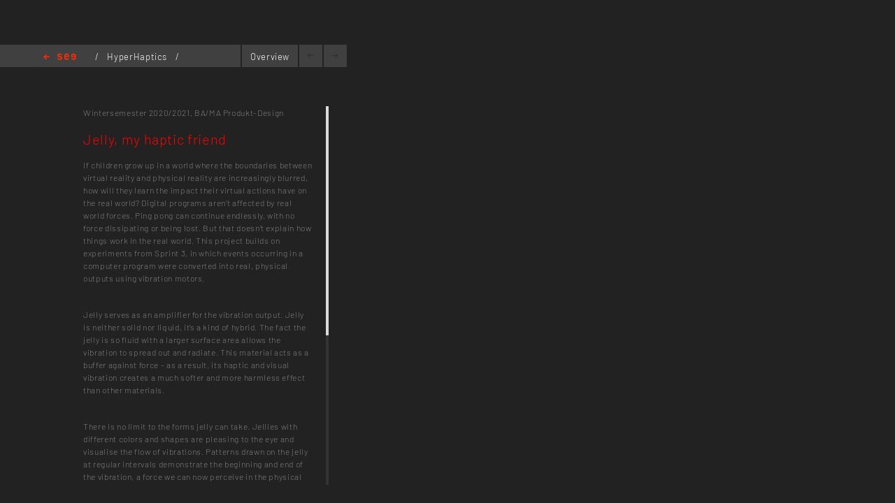

--- FILE ---
content_type: text/html; charset=utf-8
request_url: https://testomat.kh-berlin.de/en/projects/project-detail/3303
body_size: 3266
content:
<!DOCTYPE html>
<html lang="de">
<head>

<meta http-equiv="Content-Type" content="text/html; charset=utf-8">
<!-- 
	Implementierung & Design weissensee kunsthochschule berlin

	This website is powered by TYPO3 - inspiring people to share!
	TYPO3 is a free open source Content Management Framework initially created by Kasper Skaarhoj and licensed under GNU/GPL.
	TYPO3 is copyright 1998-2026 of Kasper Skaarhoj. Extensions are copyright of their respective owners.
	Information and contribution at https://typo3.org/
-->

<base href="https://testomat.kh-berlin.de/">


<meta name="generator" content="TYPO3 CMS" />
<meta name="robots" content="index,follow" />
<meta name="viewport" content="width=device-width, initial-scale=1" />
<meta name="description" content="Project-Detail. Kunsthochschule Berlin Weissensee." />
<meta name="rating" content="general" />
<meta name="revisit-after" content="1 day" />


<link rel="stylesheet" type="text/css" href="/typo3conf/ext/vtm_basic/css/page/reset.css?1645567705" media="all">
<link rel="stylesheet" type="text/css" href="/typo3temp/assets/css/d42b6e1bdf.css?1696860356" media="all">
<link rel="stylesheet" type="text/css" href="/typo3conf/ext/vtm_basic/css/page/see.css?1746015944" media="all">
<link rel="stylesheet" type="text/css" href="/typo3conf/ext/vtm_basic/css/page/jquery.jscrollpane.css?1645567705" media="all">




<script src="/typo3conf/ext/vtm_basic/js/jquery1.8.3.js?1645567705" type="text/javascript"></script>
<script src="/typo3conf/ext/vtm_basic/js/jquery.simplecolorpicker.js?1645567705" type="text/javascript"></script>
<script src="/typo3conf/ext/vtm_basic/js/see/swfobject.js?1645567705" type="text/javascript"></script>



<title>Project-Detail &#124; Weißensee Kunsthochschule Berlin</title><link rel="icon" type="image/x-icon" href="/favicon.ico">
<link rel="icon" type="image/gif" href="/fileadmin/templates/images/icons/favicon.gif">
<link rel="icon" type="image/png" href="/fileadmin/templates/images/icons/favicon.png">
<link rel="apple-touch-icon" href="/fileadmin/templates/images/icons/apple-touch-icon.png">
<link rel="apple-touch-icon" href="/fileadmin/templates/images/icons/apple-touch-icon-57x57.png" sizes="57x57">
<link rel="apple-touch-icon" href="/fileadmin/templates/images/icons/apple-touch-icon-60x60.png" sizes="60x60">
<link rel="apple-touch-icon" href="/fileadmin/templates/images/icons/apple-touch-icon-72x72.png" sizes="72x72">
<link rel="apple-touch-icon" href="/fileadmin/templates/images/icons/apple-touch-icon-76x76.png" sizes="76x76">
<link rel="apple-touch-icon" href="/fileadmin/templates/images/icons/apple-touch-icon-114x114.png" sizes="114x114">
<link rel="apple-touch-icon" href="/fileadmin/templates/images/icons/apple-touch-icon-120x120.png" sizes="120x120">
<link rel="apple-touch-icon" href="/fileadmin/templates/images/icons/apple-touch-icon-128x128.png" sizes="128x128">
<link rel="apple-touch-icon" href="/fileadmin/templates/images/icons/apple-touch-icon-144x144.png" sizes="144x144">
<link rel="apple-touch-icon" href="/fileadmin/templates/images/icons/apple-touch-icon-152x152.png" sizes="152x152">
<link rel="apple-touch-icon" href="/fileadmin/templates/images/icons/apple-touch-icon-180x180.png" sizes="180x180">
<link rel="apple-touch-icon" href="/fileadmin/templates/images/icons/apple-touch-icon-precomposed.png">
<link rel="icon" type="image/png" href="/fileadmin/templates/images/icons/favicon-16x16.png" sizes="16x16">
<link rel="icon" type="image/png" href="/fileadmin/templates/images/icons/favicon-32x32.png" sizes="32x32">
<link rel="icon" type="image/png" href="/fileadmin/templates/images/icons/favicon-96x96.png" sizes="96x96">
<link rel="icon" type="image/png" href="/fileadmin/templates/images/icons/favicon-160x160.png" sizes="160x160">
<link rel="icon" type="image/png" href="/fileadmin/templates/images/icons/favicon-192x192.png" sizes="192x192">
<link rel="icon" type="image/png" href="/fileadmin/templates/images/icons/favicon-196x196.png" sizes="196x196">

<meta property="og:description" content="    weißensee. Kunsthochschule Berlin Weissensee." />
    
<meta property="og:title" content="Project-Detail" />
    
<meta property="og:url" content="/en/projects/project-detail/3303" />
<meta property="og:image" content="https://kh-berlin.de/typo3conf/ext/vtm_basic/img/see_w500.png" />
<meta property="og:image:width" content="500" />
<meta property="og:image:height" content="175" />

    

</head>
<body>


    <section class="main">
    
        
<div id="c24" class="frame frame-default frame-type-list frame-layout-0"><div class="tx-khberlin">
  
    <span class="left prev-big">
        <span class="arrow"></span>
    </span>

    <div class="nav_bar">
        
<div class="navigation">
    <span class="see_exit">
        <a href="javascript:history.back();">Home</a>
    </span>

    <div class="project-nav" >
        
            <span>/</span>
            
                
                
                
                      <a href="/en/projekte/projekt-uebersicht/3275">
                      HyperHaptics 
                    </a>
                    
                  
            
            <span>/</span>
            
        
            Jelly, my haptic friend 
        
    </div>
    <!--
    <div class="reload">
        <a onclick="document.cookie = 'imageelement=0'" href="/en/projects/project-detail/3303">
            <img alt="reload" src="/typo3conf/ext/vtm_basic/img/see/reload.png" width="10" height="13" />
        </a>
    </div>
    -->
</div>

<div class="overview">
    <span class="label"><a title="Overview" href="/en/projekte/projekt-uebersicht/3303?noredir=yes&amp;cHash=f17ecb84d9ecdd32f95de57b0db16499">Overview</a></span>
</div>
<div class="browse">
    <a class="prev browse left"><span class="arrow-left"></span></a>
    <a class="next browse right"><span class="arrow-right"></span></a>
</div>
<div class="page-number">
    <ul id="main_navi">
        <!-- content LIs are coming from main.js -->    
    </ul>
</div>

    </div>
    <div class="info-bar">
        
    </div>


    <div class="mainx seeview">
        <div class="col full">
            <div class="slideshow">
                <div class="items">
                    <div class="description">
                        <div class="content-block">
                            <p class="semester">
                                <span class="semestername">Wintersemester 2020/2021,</span>
                                
                                    <span class="departmentname">BA/MA Produkt-Design</span>
                                    
                                
                                
                            </p>
                            <p class="title">Jelly, my haptic friend</p>
                            <p><span class="desc">If children grow up in a world where the boundaries between virtual reality and physical reality are increasingly blurred, how will they learn the impact their virtual actions have on the real world? Digital programs aren’t affected by real world forces. Ping pong can continue endlessly, with no force dissipating or being lost. But that doesn’t explain how things work in the real world. This project builds on experiments from Sprint 3, in which events occurring in a computer program were converted into real, physical outputs using vibration motors.
</span></p>
<p>&nbsp;</p>
<p>Jelly serves as an amplifier for the vibration output. Jelly is neither solid nor liquid, it’s a kind of hybrid. The fact the jelly is so fluid with a larger surface area allows the vibration to spread out and radiate. This material acts as a buffer against force - as a result, its haptic and visual vibration creates a much softer and more harmless effect than other materials.&nbsp;
</p>
<p>&nbsp;</p>
<p>There is no limit to the forms jelly can take. Jellies with different colors and shapes are pleasing to the eye and visualise the flow of vibrations. Patterns drawn on the jelly at regular intervals demonstrate the beginning and end of the vibration, a force we can now perceive in the physical world. Jelly is a familiar and safe ingredient for children to play with or consume. It also offers kids the possibility to decorate their own haptic toy. Jelly is linked to a smartphone, and children can experience virtual reality being implemented in the physical world through actions in the smartphone. This enhanced jelly can be a way for children to learn about the boundaries and impacts of behavior in a virtual world.</p>
                            
                            
                            
                                
<div class="seemode care">
    <span class="label">Supervision</span>
    
        
                <a href="javascript:linkTo_UnCryptMailto(%27pdlowr-czlfnCnk0ehuolq1gh%27);">Prof. Carola Zwick</a>,
            
    
        
                Judith Glaser,
            
    
        
                Felix Rasehorn,
            
    
        
                Yolanda Leask
            
    
</div>
                            
                            
                                       <span class="seemode projecthint label">Project category</span>Semester Project
                            
                            
                                    <span class="seemode projecthint label">Project subjects</span>
                                        
                                            BA/MA Produkt-Design
                                        
                                    </span>
                            
                            
                            <!-- Condition in partial!
                            
<div class="mails">
    
            <span class="seemode mails label"></span>
        
    
        
            
                
                        <a href="javascript:linkTo_UnCryptMailto(%27pdlowr-czlfnCnk0ehuolq1gh%27);">zwick(at)kh-berlin.de</a>,
                    
            
        
            
        
            
        
            
                
                        <a href="javascript:linkTo_UnCryptMailto(%27pdlowr-bcohdvnCkrwpdlo1frp%27);">yzleask(at)hotmail.com</a>,
                    
            
        
    
    
        
    
</div> -->
                        </div>
                    </div>

                    



                </div>
            </div>
        </div>
    </div>
    
    <span class="right next-big">
        <span class="arrow"></span>
    </span>

    <script type="text/javascript">
        $( function() {
            $( 'a, a:hover, a:visited, a:focus, a:active' ).not( '.disabled' ).css( 'color', '{project_text_color}' );
            /*$('a.browse.disabled').css('color', '#222');*/
            $( 'a.browse' ).hover( function() {
                        $( this ).css( 'color', '#fff' );
                    },
                    function() {
                        $( this ).css( 'color', '{project_text_color}' );
                    }
            );
            /*$('a.browse.disabled').hover(function(){
             $(this).css('color', '#222');
             },
             function() {
             $(this).css('color', '#222');
             }
             );*/
        } );
    </script>

</div> <!-- end .page div --></div>


        
    </section>

<script src="/typo3conf/ext/vtm_basic/js/jquery.tools.min.js?1645567705" type="text/javascript"></script>
<script src="/typo3conf/ext/vtm_basic/js/autocomplete/jquery-ui-1.9.2.custom.min.js?1645567705" type="text/javascript"></script>
<script src="/typo3conf/ext/vtm_basic/js/main.js?1721998190" type="text/javascript"></script>
<script src="/typo3conf/ext/vtm_basic/js/see/see.js?1707162763" type="text/javascript"></script>
<script src="/typo3conf/ext/vtm_basic/js/jquery.mousewheel.js?1645567705" type="text/javascript"></script>
<script src="/typo3conf/ext/vtm_basic/js/jquery.jscrollpane.min.js?1645567705" type="text/javascript"></script>
<script src="/typo3conf/ext/vtm_basic/js/matomo.js?1645567705" type="text/javascript"></script>
<script src="/typo3conf/ext/vtm_basic/js/see/detail.js?1645567705" type="text/javascript"></script>



</body>
</html>

--- FILE ---
content_type: text/css
request_url: https://testomat.kh-berlin.de/typo3conf/ext/vtm_basic/css/page/see.css?1746015944
body_size: 2643
content:


@font-face {
  font-family: 'see_extralight';
  src: url('fonts/Barlow-ExtraLight.ttf');
  font-weight: normal;
  font-style: normal;
}

@font-face {
  font-family: 'see_light';
  src: url('fonts/Barlow-Light.ttf');
  font-weight: normal;
  font-style: normal;
  font-size: 13px;
}

@font-face {
  font-family: 'see_regular';
  src: url('fonts/Barlow-Regular.ttf');
  font-weight: normal;
  font-style: normal;
}


html, body {
  height: 100%;
  overflow-y: hidden;
}

body {
  color: #999;
  font-size: 12px;
  line-height: 21px;
  font-family: see_light, sans-serif;
  background: #222;
  letter-spacing: 0.05em;
}

a {
  color: #999;
  text-decoration: none;
}

b {
  font-weight: bold;
  color: #fff;
}

h2 {
  font-weight: bold;
}

.clear {
  clear: both;
}

/********************************************************************** BOXES */
.nav_bar {
  position: absolute;
  z-index: 100000;
  top: 64px;
}

.nav_bar, .nav_bar a {
  color: #fff;
  font-size: 13px;
  letter-spacing: 0.05em;
}

.nav_bar .navigation {
  padding-right: 65px;
  background: #404040;
  height: 27px;
  overflow: hidden;
  float: left;
  padding-top: 5px;
  margin-bottom: 2px;
}

.nav_bar .mode {
  float: right;
  width: 76px;
  height: 100%;
  margin-right: 14px;
}

.nav_bar .mode a {
  width: 24px;
  height: 100%;
  display: block;
  float: left;
  padding-left: 7px;
}

.nav_bar .see_exit {
  float: left;
  background: url('../../img/see/see.png') no-repeat center 7px;
  width: 47px;
  height: 100%;
  margin-right: 19px;
  margin-left: 62px
}

@media screen and (max-width: 590px) {
  .nav_bar .see_exit {
    margin-left: 14px;
  }
}

.nav_bar .see_exit a {
  display: block;
  height: 100%;
  text-indent: -9999px;
  overflow: hidden;
}

/*.nav_bar .project-nav,*/ .nav_bar .reload {
  float: left;
}

.nav_bar .project-nav span {
  margin: 0 8px;
}

.nav_bar .reload {
  margin-left: 8px;
  width: 57px;
}

.nav_bar .reload a {
  display: block;
  width: 10px;
  height: 13px;
}

.nav_bar .reload img {
  display: block;
  margin-top: 5px;
}

.nav_bar h1 {
  float: left;
  font-family: see_regular, sans-serif;
  font-weight: bold;
  font-size: 16px;
  text-transform: uppercase;
  margin-right: 32px;
}

.nav_bar .main_link {
  float: left;
  font-family: see_regular, sans-serif;
  margin-right: 14px;
}

.nav_bar .main_link a {
  color: #FF6600;
}

.nav_bar .overview {
  background: none repeat scroll 0 0 #404040;
  float: left;
  height: 27px;
  margin-left: 2px;
  padding-top: 5px;
  text-align: center;
  width: 80px;
}

.nav_bar .browse {
  display: block;
  float: left;
  width: 70px;
  height: 100%;
  /*cursor: pointer;*/
  /*text-indent: -9999px;*/
  overflow: hidden;
  text-align: center;
  font-size: 18px;
  font-weight: bolder;
}

a.browse {
  cursor: pointer;
}

span.browse {
  cursor: default;
  color: #222;
}

a.browse:hover {
  color: #fff;
}

a.browse.disabled, a.browse.disabled:hover {
  color: #222;
  cursor: default;
}

.nav_bar .prev {
  /*background: url("../../img/back_18x18.gif") no-repeat scroll 7px 7px #333333;*/
  height: 24px;
  margin-left: 2px;
  padding: 4px;
  width: 25px;
  background: #404040;
  font-size: 12px;
}

.nav_bar .next {
  /*background: url("../../img/play_18x18.gif") no-repeat scroll 7px 7px #333333;*/
  height: 24px;
  margin-left: 2px;
  padding: 4px;
  width: 25px;
  background: #404040;
  font-size: 12px;
}

.nav_bar .page-number {
  float: left;
  margin-left: 12px;
  padding: 5px 0;
  color: #999
}

.nav_bar .page-number #main_navi li {
  display: none
}

.nav_bar .page-number #main_navi li.active {
  display: block
}

.nav_bar .page-number #main_navi li.zero {
  display: none !important
}

.info-bar {
  position: absolute;
  right: 50px;
  top: 64px; /*78px;*/
  font-size: 14px;
  line-height: 18px;
  padding-top: 5px;
  height: 27px;
}

.info-bar a {
  color: #FF0000 !important;
}

.prev-big, .next-big {
  height: 100%;
  position: absolute;
  top: 0px;
  height: 100%;
  width: 115px;
  opacity: 0.5;
  z-index: 10001;
  display: block;
}

.prev-big {
  left: 0px;
}

.next-big {
  right: 0px;
}

.prev-big .arrow, .next-big .arrow {
  display: none;
  Height: 100%
}

.prev-big .arrow {
  background: url("../../img/see/see_back.png") no-repeat 50% 50% transparent;
}

.next-big .arrow {
  background: url("../../img/see/see_forward.png") no-repeat 50% 50% transparent;
}

.prev-big:hover, .next-big:hover {
  background: #000;
}

.prev-big:hover .arrow, .next-big:hover .arrow {
  display: block
}

@media screen and (max-width: 590px) {
  .prev-big, .next-big {
    display: none;
  }
}

.col.full {
  /*      min-width: 768px;*/
  position: absolute;
  overflow: hidden;
  left: 0px;
  top: 152px;
  bottom: 26px;
  right: 0px;
}

/************************************************************** CONTENT-BLOCK */
.content-block {
  position: relative;
  overflow: hidden;
}

.content-block p{
  padding:0;
  margin:0;
  margin-bottom:8px;
  font-size: 12px;
  line-height: 18px;
  font-family: see_extralight, sans-serif;
}

ul.documents{
  margin-top:13px;
}

ul.overview.documents{
  margin:0;
}

.content-block span.label {
  color: #FF0000;
  text-transform: uppercase;
}

/****************************************************************** SLIDESHOW */
.slideshow {
  position: absolute;
  left: 119px;
  right: 0px;
  height: 100%;
  overflow: auto;
}

@media screen and (max-width: 590px) {
  .slideshow {
    left: 14px;
  }
}

.items {
  width: 20000em;
  height: 100%;
  position: absolute;
}

.item {
  /*      width: auto;*/
  height: 100%;
  float: left;
  /*      display: inline-block;*/
  margin-right: 26px;
  position: relative;
}

@media screen and (max-width: 590px) {
  .item {
    max-width: calc( 100vw - 26px );
  }
}

/*.item img {
        max-height: 100%;
        height: auto;
        width: auto;
}*/
.item iframe {
  position: absolute;
  height: 100%;
  width: 100%;
}

.description {
  width: 336px;
  float: left;
  display: inline-block;
  height: 100%;
  font-size: 13px;
  line-height: 18px;
  color: #999;
  padding-right: 15px;
  margin-right: 26px;
  position: relative;
  letter-spacing: 0.05em;
  outline: none;
}

.description .semester {
  margin-top: 0;
}

.description .title {
  font-family: see_light, sans-serif;
  font-size: 20px;
  line-height: 24px;
  color: #FF0000;
  margin-top: 17px;
  margin-bottom: 16px;
}

div.meta .title {
  position: absolute;
  bottom: 59px;
  font-family: see_light, sans-serif;
  font-size: 20px;
  line-height: 21px;
  padding: 11px 7px;
  color: #fff;
  max-width: 213px;
  word-wrap: break-word;
  hyphens: auto;
}

.item .info_btn {
  color: #FFFFFF;
  display: block;
  height: 90%;
  left: 0;
  line-height: 18px;
  position: absolute;
  text-align: center;
  top: 0;
  width: 70px;
  cursor: pointer;
}

.item .info_btn.info_btn_square {
  height: 70px;
}

.item .info_btn span {
  background: url('../../img/see/SeeInfo.gif');
  height: 23px;
  left: 10px;
  top:10px;
  position: absolute;
  width: 23px;
}

.item .info {
  background: none repeat scroll 0 0 #000000;
  display: none;
  left: 0;
  opacity: 0.7;
  position: absolute;
  top: 0;
}

.item .info .inner{
  display:table-cell;
  height:100%;
  vertical-align: middle;
}

.item .info .inner .info-text {
  font-size: 14px;
  width: 25%;
  margin-left: auto;
  margin-right: auto;
}

.downloads_list span {
  background: none repeat scroll 0 0 #fff;
  color: #000;
  display: inline-block;
  font-family: see_regular, sans-serif;
  font-size: 11px;
  line-height: 14px;
  margin: 0 7px 0 0;
  padding: 0 5px;
}

.project_list_quadrat {
  overflow: hidden;
  max-width: 945px;
}

.project_list_quadrat li {
  color: #fff;
  background: #ccc;
  float: left;
  width: 182px;
  height: 182px;
  margin: 0 7px 7px 0;
}

/* Overview */
.items.overview {
  width: 100%
}

.items.overview img {
  vertical-align: top
}

.items.overview .item {
  margin-right: 7px
}

.items.overview .item .caption {
  font-size: 14px;
  height: 40px;
  width: 210px;
  margin: 0 0 10px 0;
  margin-top: 7px;
}

.items.overview .item .meta {
  background: none repeat scroll 0 0 darkred;
  height: 224px;
  width: 217px;
  position: relative
}

.items.overview .item .meta:hover {
  cursor: pointer
}

.items.overview .item .meta .tab {
  background-image: linear-gradient(-135deg, #222222 50%, transparent 50%); /** use multiple of 45° to avoid/minimise aliasing */
  display: block;
  height: 10%;
  overflow: hidden;
  position: absolute;
  top: 0;
  width: 100%;
}

.items.overview .item .meta .tab.nochildren {
  background-image: none;
}

div#thumbs {
  /*left: 336px;*/
  left: 370px; /*.description width +padding-right + 19px for scrolpane*/
  /*padding-bottom:162px;*/
}

div.info-bar div.links {
  max-height: 4em;
  overflow: hidden;
}

div.video-wrap {
  position: relative;
}

img.video-thumbnail {
  /*display:block;*/
}

img.overlay {
  /*display:block;*/
  position: absolute;
  right: 0;
  bottom: 0;
}

.description span.label, .overview span.label {
  display: block;
  margin-top: 2px;
}
.overview > span.label {
  color:#222;
}

.overview span.label a{
  color:#fff !important;
}

.overview span.label a:hover{
  color:#222 !important;
}

.project-nav, a.loadProject {
  display: block;
  margin-top: 2px;
}

.project-nav a {
  color: #fff !important;
}

.browse a span {
  display: block;
}

/*span.semestername,span.departmentname, span.groupname {*/
/*cursor: pointer;*/
/*}*/

span.desc {
  font-family: see_extralight, sans-serif;
  font-size: 12px;
  line-height: 18px;
  color: #999;
}

.links a, a.download-link, .mails a {
  color: #999 !important;
}

.seemode.links, .seemode.participants, .seemode.care, span.seemode.mails {
  margin-top: 16px;
}

span.seemode.projecthint {
  margin-top: 18px;
}

.info-bar .links a {
  color: red !important;
}

span.browse.right {
  cursor: pointer;
}

span.browse.right:hover {
  color: #fff;
}

.nav_bar .next, .nav_bar .prev {
  height: 22px;
  padding-top: 6px;
}

span.label.pdf {
  float: left;
}

a.download-link span {
  margin-left: 5px;
  padding-top: 3px;
}

ul.overview span.label-pdf {
  float: none;
  display: block;
  background: red;
  color: #000;
  padding-left: 5px;
  padding-right: 5px;
  padding-top: 2px;
  font-size: 14px;
  font-family: see_regular, sans-serif;
  margin-bottom: 7px;
}

ul.overview a.download-link span {
  font-size: 14px;
  margin-left: 0;
  padding-top: 0;
}

span.browse span.arrow-left {
  margin-top: 6px;
  margin-left: 7px;
  display: block;
  width: 10px;
  height: 8px;
  background-image: url('../../img/see/see_pfeilschwarz.png');
  -webkit-transform: rotate(180deg);
  -moz-transform: rotate(180deg);
  -ms-transform: rotate(180deg);
  -o-transform: rotate(180deg);
  transform: rotate(180deg);
}

a.browse span.arrow-left {
  margin-top: 6px;
  margin-left: 7px;
  display: block;
  width: 10px;
  height: 8px;
  background-image: url('../../img/see/see_pfeilweiss.png');
  -webkit-transform: rotate(180deg);
  -moz-transform: rotate(180deg);
  -ms-transform: rotate(180deg);
  -o-transform: rotate(180deg);
  transform: rotate(180deg);
}

a.browse.disabled span.arrow-left {
  background-image: url('../../img/see/see_pfeilschwarz.png');
}

a.browse:hover span.arrow-left {
  background-image: url('../../img/see/see_pfeilschwarz.png');
}

span.browse span.arrow-right, a.browse span.arrow-right {
  margin-top: 5px;
  margin-left: 7px;
  display: block;
  width: 10px;
  height: 8px;
  background-image: url('../../img/see/see_pfeilweiss.png');
}

a.browse.disabled span.arrow-right {
  margin-top: 5px;
  margin-left: 7px;
  display: block;
  width: 10px;
  height: 8px;
  background-image: url('../../img/see/see_pfeilschwarz.png');
}

span.browse.right:hover span.arrow-right, a.browse:hover span.arrow-right {
  background-image: url('../../img/see/see_pfeilschwarz.png');
}

.description ul li {
  margin-top: 2px;
}

ul.overview li{
  margin-bottom:10px;
}

#thumbs{
  outline:none;
}

.participants a, .care a{
  color:#999 !important;
}

.participants a:hover, .care a:hover{
  color:#FF0000 !important;
}

div.meta.child .title{
  font-family: see_light, sans-serif;
}

/* overview responsive */
@media screen and (max-width: 590px) {
  .items.overview {
    /* TODO */
  }
}